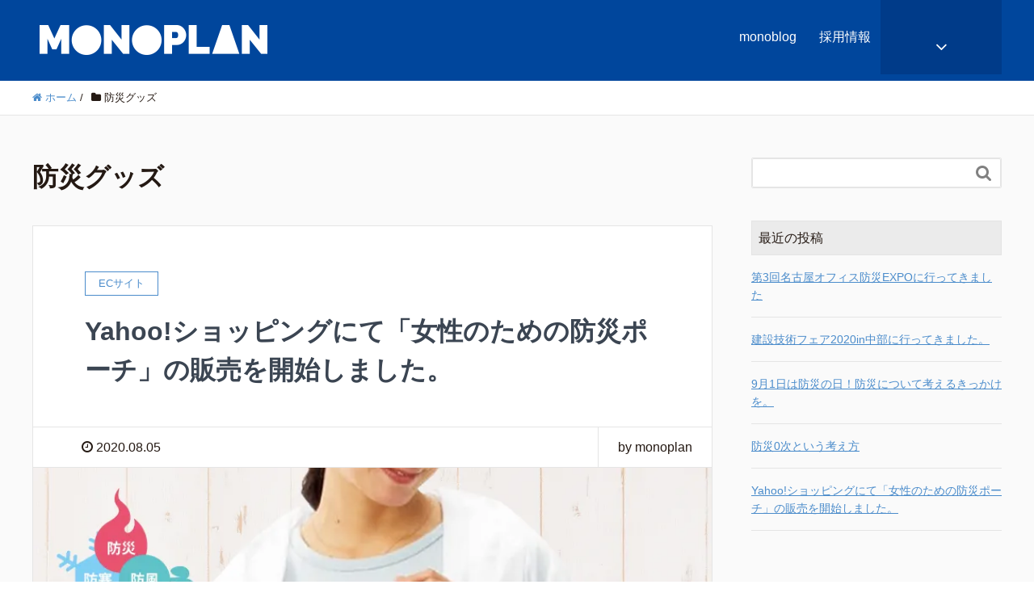

--- FILE ---
content_type: text/html; charset=UTF-8
request_url: http://monoplan.jp/category/protect
body_size: 11696
content:
<!DOCTYPE HTML>
<html lang="ja" prefix="og: http://ogp.me/ns#">
<head>
	<meta charset="UTF-8">
	<title>防災グッズ | 株式会社モノプラン / SP・ノベルティ・販売促進・ギフト・防災・BCP</title>
	<meta name="viewport" content="width=device-width,initial-scale=1.0">

<meta name='robots' content='max-image-preview:large' />
<meta name="keywords" content="" />
<meta name="description" content="" />
<meta name="robots" content="index" />
<meta property="fb:admins" content="427520704323248" />
<meta property="og:title" content="防災グッズ" />
<meta property="og:type" content="article" />
<meta property="og:description" content="" />
<meta property="og:url" content="http://monoplan.jp/category/protect" />
<meta property="og:image" content="http://monoplan.jp/wp/wp-content/uploads/2019/10/ogp_logo.jpg" />
<meta property="og:locale" content="ja_JP" />
<meta property="og:site_name" content="株式会社モノプラン / SP・ノベルティ・販売促進・ギフト・防災・BCP" />
<link href="https://plus.google.com/" rel="publisher" />
<link rel='dns-prefetch' href='//s.w.org' />
<link rel='dns-prefetch' href='//i0.wp.com' />
<link rel='dns-prefetch' href='//i1.wp.com' />
<link rel='dns-prefetch' href='//i2.wp.com' />
<link rel='dns-prefetch' href='//c0.wp.com' />
<link rel="alternate" type="application/rss+xml" title="株式会社モノプラン / SP・ノベルティ・販売促進・ギフト・防災・BCP &raquo; 防災グッズ カテゴリーのフィード" href="http://monoplan.jp/category/protect/feed" />
		<script type="text/javascript">
			window._wpemojiSettings = {"baseUrl":"https:\/\/s.w.org\/images\/core\/emoji\/13.0.1\/72x72\/","ext":".png","svgUrl":"https:\/\/s.w.org\/images\/core\/emoji\/13.0.1\/svg\/","svgExt":".svg","source":{"concatemoji":"http:\/\/monoplan.jp\/wp\/wp-includes\/js\/wp-emoji-release.min.js?ver=5.7.14"}};
			!function(e,a,t){var n,r,o,i=a.createElement("canvas"),p=i.getContext&&i.getContext("2d");function s(e,t){var a=String.fromCharCode;p.clearRect(0,0,i.width,i.height),p.fillText(a.apply(this,e),0,0);e=i.toDataURL();return p.clearRect(0,0,i.width,i.height),p.fillText(a.apply(this,t),0,0),e===i.toDataURL()}function c(e){var t=a.createElement("script");t.src=e,t.defer=t.type="text/javascript",a.getElementsByTagName("head")[0].appendChild(t)}for(o=Array("flag","emoji"),t.supports={everything:!0,everythingExceptFlag:!0},r=0;r<o.length;r++)t.supports[o[r]]=function(e){if(!p||!p.fillText)return!1;switch(p.textBaseline="top",p.font="600 32px Arial",e){case"flag":return s([127987,65039,8205,9895,65039],[127987,65039,8203,9895,65039])?!1:!s([55356,56826,55356,56819],[55356,56826,8203,55356,56819])&&!s([55356,57332,56128,56423,56128,56418,56128,56421,56128,56430,56128,56423,56128,56447],[55356,57332,8203,56128,56423,8203,56128,56418,8203,56128,56421,8203,56128,56430,8203,56128,56423,8203,56128,56447]);case"emoji":return!s([55357,56424,8205,55356,57212],[55357,56424,8203,55356,57212])}return!1}(o[r]),t.supports.everything=t.supports.everything&&t.supports[o[r]],"flag"!==o[r]&&(t.supports.everythingExceptFlag=t.supports.everythingExceptFlag&&t.supports[o[r]]);t.supports.everythingExceptFlag=t.supports.everythingExceptFlag&&!t.supports.flag,t.DOMReady=!1,t.readyCallback=function(){t.DOMReady=!0},t.supports.everything||(n=function(){t.readyCallback()},a.addEventListener?(a.addEventListener("DOMContentLoaded",n,!1),e.addEventListener("load",n,!1)):(e.attachEvent("onload",n),a.attachEvent("onreadystatechange",function(){"complete"===a.readyState&&t.readyCallback()})),(n=t.source||{}).concatemoji?c(n.concatemoji):n.wpemoji&&n.twemoji&&(c(n.twemoji),c(n.wpemoji)))}(window,document,window._wpemojiSettings);
		</script>
		<style type="text/css">
img.wp-smiley,
img.emoji {
	display: inline !important;
	border: none !important;
	box-shadow: none !important;
	height: 1em !important;
	width: 1em !important;
	margin: 0 .07em !important;
	vertical-align: -0.1em !important;
	background: none !important;
	padding: 0 !important;
}
</style>
	<link rel='stylesheet' id='font-awesome-css'  href='http://monoplan.jp/wp/wp-content/themes/xeory_extension/lib/css/font-awesome.min.css?ver=5.7.14' type='text/css' media='all' />
<link rel='stylesheet' id='base-css-css'  href='http://monoplan.jp/wp/wp-content/themes/xeory_extension/base.css?ver=5.7.14' type='text/css' media='all' />
<link rel='stylesheet' id='main-css-css'  href='http://monoplan.jp/wp/wp-content/themes/xeory_extension/style.css?ver=5.7.14' type='text/css' media='all' />
<link rel='stylesheet' id='wp-block-library-css'  href='https://c0.wp.com/c/5.7.14/wp-includes/css/dist/block-library/style.min.css' type='text/css' media='all' />
<style id='wp-block-library-inline-css' type='text/css'>
.has-text-align-justify{text-align:justify;}
</style>
<link rel='stylesheet' id='contact-form-7-css'  href='http://monoplan.jp/wp/wp-content/plugins/contact-form-7/includes/css/styles.css?ver=5.4.1' type='text/css' media='all' />
<link rel='stylesheet' id='yop-public-css'  href='http://monoplan.jp/wp/wp-content/plugins/yop-poll/public/assets/css/yop-poll-public-6.3.1.css?ver=5.7.14' type='text/css' media='all' />
<link rel='stylesheet' id='jetpack_css-css'  href='https://c0.wp.com/p/jetpack/9.7.3/css/jetpack.css' type='text/css' media='all' />
<script type='text/javascript' src='https://c0.wp.com/c/5.7.14/wp-includes/js/jquery/jquery.min.js' id='jquery-core-js'></script>
<script type='text/javascript' src='https://c0.wp.com/c/5.7.14/wp-includes/js/jquery/jquery-migrate.min.js' id='jquery-migrate-js'></script>
<script type='text/javascript' id='yop-public-js-extra'>
/* <![CDATA[ */
var objectL10n = {"yopPollParams":{"urlParams":{"ajax":"http:\/\/monoplan.jp\/wp\/wp-admin\/admin-ajax.php","wpLogin":"http:\/\/monoplan.jp\/wp\/wp-login.php?redirect_to=http%3A%2F%2Fmonoplan.jp%2Fwp%2Fwp-admin%2Fadmin-ajax.php%3Faction%3Dyop_poll_record_wordpress_vote"},"apiParams":{"reCaptcha":{"siteKey":""},"reCaptchaV2Invisible":{"siteKey":""},"reCaptchaV3":{"siteKey":""}},"captchaParams":{"imgPath":"http:\/\/monoplan.jp\/wp\/wp-content\/plugins\/yop-poll\/public\/assets\/img\/","url":"http:\/\/monoplan.jp\/wp\/wp-content\/plugins\/yop-poll\/app.php","accessibilityAlt":"Sound icon","accessibilityTitle":"Accessibility option: listen to a question and answer it!","accessibilityDescription":"Type below the <strong>answer<\/strong> to what you hear. Numbers or words:","explanation":"Click or touch the <strong>ANSWER<\/strong>","refreshAlt":"Refresh\/reload icon","refreshTitle":"Refresh\/reload: get new images and accessibility option!"},"voteParams":{"invalidPoll":"Invalid Poll","noAnswersSelected":"No answer selected","minAnswersRequired":"At least {min_answers_allowed} answer(s) required","maxAnswersRequired":"A max of {max_answers_allowed} answer(s) accepted","noAnswerForOther":"No other answer entered","noValueForCustomField":"{custom_field_name} is required","consentNotChecked":"You must agree to our terms and conditions","noCaptchaSelected":"Captcha is required","thankYou":"Thank you for your vote"},"resultsParams":{"singleVote":"vote","multipleVotes":"votes","singleAnswer":"answer","multipleAnswers":"answers"}}};
/* ]]> */
</script>
<script type='text/javascript' src='http://monoplan.jp/wp/wp-content/plugins/yop-poll/public/assets/js/yop-poll-public-6.3.1.min.js?ver=5.7.14' id='yop-public-js'></script>
<link rel="https://api.w.org/" href="http://monoplan.jp/wp-json/" /><link rel="alternate" type="application/json" href="http://monoplan.jp/wp-json/wp/v2/categories/6" /><link rel="EditURI" type="application/rsd+xml" title="RSD" href="http://monoplan.jp/wp/xmlrpc.php?rsd" />
<link rel="wlwmanifest" type="application/wlwmanifest+xml" href="http://monoplan.jp/wp/wp-includes/wlwmanifest.xml" /> 
<meta name="generator" content="WordPress 5.7.14" />
<style type='text/css'>img#wpstats{display:none}</style>
		<link rel="icon" href="https://i0.wp.com/monoplan.jp/wp/wp-content/uploads/2019/10/cropped-favicon.jpg?fit=32%2C32" sizes="32x32" />
<link rel="icon" href="https://i0.wp.com/monoplan.jp/wp/wp-content/uploads/2019/10/cropped-favicon.jpg?fit=192%2C192" sizes="192x192" />
<link rel="apple-touch-icon" href="https://i0.wp.com/monoplan.jp/wp/wp-content/uploads/2019/10/cropped-favicon.jpg?fit=180%2C180" />
<meta name="msapplication-TileImage" content="https://i0.wp.com/monoplan.jp/wp/wp-content/uploads/2019/10/cropped-favicon.jpg?fit=270%2C270" />

<!-- Global site tag (gtag.js) - Google Analytics -->
<script async src="https://www.googletagmanager.com/gtag/js?id=UA-150396059-1"></script>
<script>
  window.dataLayer = window.dataLayer || [];
  function gtag(){dataLayer.push(arguments);}
  gtag('js', new Date());

  gtag('config', 'UA-150396059-1');
</script>
</head>

<body class="archive category category-protect category-6 left-content default" itemschope="itemscope" itemtype="http://schema.org/WebPage">

  <div id="fb-root"></div>
<script>(function(d, s, id) {
  var js, fjs = d.getElementsByTagName(s)[0];
  if (d.getElementById(id)) return;
  js = d.createElement(s); js.id = id;
  js.src = "//connect.facebook.net/ja_JP/sdk.js#xfbml=1&version=v2.8&appId=";
  fjs.parentNode.insertBefore(js, fjs);
}(document, 'script', 'facebook-jssdk'));</script>
<header id="header" role="banner" itemscope="itemscope" itemtype="http://schema.org/WPHeader">
  <div class="wrap clearfix">
        <p id="logo" itemprop="headline">
      <a href="http://monoplan.jp"><img src="http://monoplan.jp/wp/wp-content/uploads/2019/10/headLogo.png" alt="株式会社モノプラン / SP・ノベルティ・販売促進・ギフト・防災・BCP" /></a><br />
    </p>    <!-- start global nav  -->
    
    <div id="header-right" class="clearfix">
      
        
    <div id="header-fnav-area">
      <p id="header-fnav-btn"><a href="#"><br /><i class="fa fa-angle-down"></i></a></p>
      <nav id="header-fnav" role="navigation" itemscope="itemscope" itemtype="http://scheme.org/SiteNavigationElement">
      <div id="fnav-h-container" class="fnav-h-container"><ul id="fnav-h-ul" class="clearfix"><li id="menu-item-41" class="menu-item menu-item-type-post_type menu-item-object-page menu-item-home menu-item-41 %e3%83%88%e3%83%83%e3%83%97"><a href="http://monoplan.jp/">トップ</a></li>
<li id="menu-item-40" class="menu-item menu-item-type-post_type menu-item-object-page menu-item-40 company"><a href="http://monoplan.jp/company">会社案内</a></li>
<li id="menu-item-460" class="menu-item menu-item-type-post_type menu-item-object-page menu-item-460 recruit"><a href="http://monoplan.jp/recruit">採用情報</a></li>
<li id="menu-item-35" class="menu-item menu-item-type-post_type menu-item-object-page menu-item-35 sales_promotion"><a href="http://monoplan.jp/sales_promotion">SP・販売促進</a></li>
<li id="menu-item-39" class="menu-item menu-item-type-post_type menu-item-object-page menu-item-39 original"><a href="http://monoplan.jp/original">オリジナル名入れ</a></li>
<li id="menu-item-38" class="menu-item menu-item-type-post_type menu-item-object-page menu-item-38 novelty"><a href="http://monoplan.jp/novelty">ノベルティ・ギフト</a></li>
<li id="menu-item-36" class="menu-item menu-item-type-post_type menu-item-object-page menu-item-36 protect"><a href="http://monoplan.jp/protect">BCP・防災・減災事業</a></li>
<li id="menu-item-795" class="menu-item menu-item-type-custom menu-item-object-custom menu-item-795"><a href="https://bousai-stock-manager.com/">防災ストックマネージャー</a></li>
<li id="menu-item-793" class="menu-item menu-item-type-post_type menu-item-object-page menu-item-793 web"><a href="http://monoplan.jp/web">WEB・ECサイト制作</a></li>
<li id="menu-item-113" class="menu-item menu-item-type-custom menu-item-object-custom menu-item-113"><a href="https://store.shopping.yahoo.co.jp/monoplan/">Yahoo!ストア「MONOPLAN」</a></li>
<li id="menu-item-291" class="menu-item menu-item-type-post_type menu-item-object-page menu-item-291 privacy-policy"><a href="http://monoplan.jp/privacypolicy">プライバシーポリシー</a></li>
</ul></div>  
      </nav>
    </div>
    
        
        <div id="header-gnav-area">
      <nav id="gnav" role="navigation" itemscope="itemscope" itemtype="http://scheme.org/SiteNavigationElement">
      <div id="gnav-container" class="gnav-container"><ul id="gnav-ul" class="clearfix"><li id="menu-item-43" class="menu-item menu-item-type-post_type menu-item-object-page current_page_parent menu-item-43 monoblog"><a href="http://monoplan.jp/monoblog">monoblog</a></li>
<li id="menu-item-461" class="menu-item menu-item-type-post_type menu-item-object-page menu-item-461 recruit"><a href="http://monoplan.jp/recruit">採用情報</a></li>
</ul></div>  
      </nav>
    </div>
        
    </div><!-- /header-right -->
    
          

      <div id="header-nav-btn">
        <a href="#"><i class="fa fa-align-justify"></i></a>
      </div>
      
      </div>
</header>


  <nav id="gnav-sp">
    <div class="wrap">
    
    <div class="grid-wrap">
            <div id="header-cont-about" class="grid-3">
          <nav class="menu-%e3%83%97%e3%83%a9%e3%82%a4%e3%83%9e%e3%83%aa%e3%83%bc%e3%83%8a%e3%83%93-container"><ul id="footer-nav" class=""><li class="menu-item menu-item-type-post_type menu-item-object-page menu-item-home menu-item-41 %e3%83%88%e3%83%83%e3%83%97"><a href="http://monoplan.jp/">トップ</a></li>
<li class="menu-item menu-item-type-post_type menu-item-object-page menu-item-40 company"><a href="http://monoplan.jp/company">会社案内</a></li>
<li class="menu-item menu-item-type-post_type menu-item-object-page menu-item-460 recruit"><a href="http://monoplan.jp/recruit">採用情報</a></li>
<li class="menu-item menu-item-type-post_type menu-item-object-page menu-item-35 sales_promotion"><a href="http://monoplan.jp/sales_promotion">SP・販売促進</a></li>
<li class="menu-item menu-item-type-post_type menu-item-object-page menu-item-39 original"><a href="http://monoplan.jp/original">オリジナル名入れ</a></li>
<li class="menu-item menu-item-type-post_type menu-item-object-page menu-item-38 novelty"><a href="http://monoplan.jp/novelty">ノベルティ・ギフト</a></li>
<li class="menu-item menu-item-type-post_type menu-item-object-page menu-item-36 protect"><a href="http://monoplan.jp/protect">BCP・防災・減災事業</a></li>
<li class="menu-item menu-item-type-custom menu-item-object-custom menu-item-795"><a href="https://bousai-stock-manager.com/">防災ストックマネージャー</a></li>
<li class="menu-item menu-item-type-post_type menu-item-object-page menu-item-793 web"><a href="http://monoplan.jp/web">WEB・ECサイト制作</a></li>
<li class="menu-item menu-item-type-custom menu-item-object-custom menu-item-113"><a href="https://store.shopping.yahoo.co.jp/monoplan/">Yahoo!ストア「MONOPLAN」</a></li>
<li class="menu-item menu-item-type-post_type menu-item-object-page menu-item-291 privacy-policy"><a href="http://monoplan.jp/privacypolicy">プライバシーポリシー</a></li>
</ul></nav>        </div>
        <div id="header-cont-content" class="grid-6">
          <h4>ブログコンテンツ</h4>
                <div id="gnav-container-sp" class="gnav-container"><ul id="gnav-ul-sp" class="clearfix"><li class="menu-item menu-item-type-post_type menu-item-object-page current_page_parent menu-item-43 monoblog"><a href="http://monoplan.jp/monoblog">monoblog</a></li>
<li class="menu-item menu-item-type-post_type menu-item-object-page menu-item-461 recruit"><a href="http://monoplan.jp/recruit">採用情報</a></li>
</ul></div>        </div>
        
    </div>
    
    </div>
  </nav>


  
  <div class="breadcrumb-area">
    <div class="wrap">
      <ol class="breadcrumb clearfix"><li itemscope="itemscope" itemtype="http://data-vocabulary.org/Breadcrumb"><a href="http://monoplan.jp" itemprop="url"><i class="fa fa-home"></i> <span itemprop="title">ホーム</span></a> / </li><li><i class="fa fa-folder"></i> 防災グッズ</li></ol>    </div>
  </div>
    




<div id="content">

<div class="wrap">

  <div id="main" class="col-md-8" role="main" itemprop="mainContentOfPage" itemscope="itemscope" itemtype="http://schema.org/Blog">
    <div class="main-inner">

    <h1 class="post-title" >防災グッズ</h1>

    <div class="post-loop-wrap">

                
        <article id="post-215" class="post-215 post type-post status-publish format-standard has-post-thumbnail hentry category-ec category-protect firstpost" itemscope="itemscope" itemtype="http://schema.org/BlogPosting">

      <header class="post-header">
        <div class="cat-name">
          <span>
            ECサイト          </span>
        </div>
        <h2 class="post-title" itemprop="headline"><a href="http://monoplan.jp/jyoseinotameno-bousai01">Yahoo!ショッピングにて「女性のための防災ポーチ」の販売を開始しました。</a></h2>
      </header>

      <div class="post-meta-area">
        <ul class="post-meta list-inline">
          <li class="date" itemprop="datePublished" datetime="2020-08-05T19:38:39+09:00"><i class="fa fa-clock-o"></i> 2020.08.05</li>
        </ul>
        <ul class="post-meta-comment">
          <li class="author">
            by monoplan          </li>
          <li class="comments">
            <i class="fa fa-comments"></i> <span class="count">0</span>
          </li>
        </ul>
      </div>

            <div class="post-thumbnail">
        <a href="http://monoplan.jp/jyoseinotameno-bousai01" rel="nofollow"><img width="800" height="533" src="https://i0.wp.com/monoplan.jp/wp/wp-content/uploads/2020/08/0805_monoshop_sn-2.jpg?resize=800%2C533" class="attachment-big_thumbnail size-big_thumbnail wp-post-image" alt="" loading="lazy" srcset="https://i0.wp.com/monoplan.jp/wp/wp-content/uploads/2020/08/0805_monoshop_sn-2.jpg?w=800 800w, https://i0.wp.com/monoplan.jp/wp/wp-content/uploads/2020/08/0805_monoshop_sn-2.jpg?resize=300%2C200 300w, https://i0.wp.com/monoplan.jp/wp/wp-content/uploads/2020/08/0805_monoshop_sn-2.jpg?resize=768%2C512 768w, https://i0.wp.com/monoplan.jp/wp/wp-content/uploads/2020/08/0805_monoshop_sn-2.jpg?resize=304%2C203 304w, https://i0.wp.com/monoplan.jp/wp/wp-content/uploads/2020/08/0805_monoshop_sn-2.jpg?resize=237%2C158 237w" sizes="(max-width: 800px) 100vw, 800px" /></a>
      </div>
      
      <section class="post-content" itemprop="text">
        <p>女性のための防災ポーチ 「もしもの備えに、可愛いを。」をコンセプトに、女性のための防災ポーチの販売を開始しました。弊社の女性スタッフからの「こんな防災グッズあったらいいのにな」を実現した製品です。 モノプランのYahoo [&hellip;]</p>
      </section>

      <footer class="post-footer">
        <a class="morelink" href="http://monoplan.jp/jyoseinotameno-bousai01" rel="nofollow">続きを読む ≫</a>
      </footer>

    </article>

        <article id="post-205" class="post-205 post type-post status-publish format-standard has-post-thumbnail hentry category-protect" itemscope="itemscope" itemtype="http://schema.org/BlogPosting">

      <header class="post-header">
        <div class="cat-name">
          <span>
            防災グッズ          </span>
        </div>
        <h2 class="post-title" itemprop="headline"><a href="http://monoplan.jp/%e3%80%907%e5%b9%b4%e4%bf%9d%e5%ad%983%e6%97%a5%e5%88%86%e3%80%91%e9%a3%9f%e5%93%81%e3%82%a2%e3%83%ac%e3%83%ab%e3%82%ae%e3%83%bc%e3%81%ae%e6%96%b9%e3%81%ae%e3%81%9f%e3%82%81%e3%81%ae%e7%81%bd%e5%ae%b3">【7年保存3日分】食品アレルギーの方のための災害時保存食</a></h2>
      </header>

      <div class="post-meta-area">
        <ul class="post-meta list-inline">
          <li class="date" itemprop="datePublished" datetime="2020-07-22T13:32:16+09:00"><i class="fa fa-clock-o"></i> 2020.07.22</li>
        </ul>
        <ul class="post-meta-comment">
          <li class="author">
            by monoplan          </li>
          <li class="comments">
            <i class="fa fa-comments"></i> <span class="count">0</span>
          </li>
        </ul>
      </div>

            <div class="post-thumbnail">
        <a href="http://monoplan.jp/%e3%80%907%e5%b9%b4%e4%bf%9d%e5%ad%983%e6%97%a5%e5%88%86%e3%80%91%e9%a3%9f%e5%93%81%e3%82%a2%e3%83%ac%e3%83%ab%e3%82%ae%e3%83%bc%e3%81%ae%e6%96%b9%e3%81%ae%e3%81%9f%e3%82%81%e3%81%ae%e7%81%bd%e5%ae%b3" rel="nofollow"><img width="800" height="533" src="https://i0.wp.com/monoplan.jp/wp/wp-content/uploads/2020/07/0722_bousai_sn.jpg?resize=800%2C533" class="attachment-big_thumbnail size-big_thumbnail wp-post-image" alt="" loading="lazy" srcset="https://i0.wp.com/monoplan.jp/wp/wp-content/uploads/2020/07/0722_bousai_sn.jpg?w=800 800w, https://i0.wp.com/monoplan.jp/wp/wp-content/uploads/2020/07/0722_bousai_sn.jpg?resize=300%2C200 300w, https://i0.wp.com/monoplan.jp/wp/wp-content/uploads/2020/07/0722_bousai_sn.jpg?resize=768%2C512 768w, https://i0.wp.com/monoplan.jp/wp/wp-content/uploads/2020/07/0722_bousai_sn.jpg?resize=304%2C203 304w, https://i0.wp.com/monoplan.jp/wp/wp-content/uploads/2020/07/0722_bousai_sn.jpg?resize=237%2C158 237w" sizes="(max-width: 800px) 100vw, 800px" /></a>
      </div>
      
      <section class="post-content" itemprop="text">
        <p>&nbsp; 食品アレルギーの方のための災害時保存食 近年、食物アレルギーを発症する人が増えてきています。 災害初期時の炊き出しはアレルギー対応の食品を選ぶ余地がないことも多く、アレルギーを抱える人々にとっては大きな問題 [&hellip;]</p>
      </section>

      <footer class="post-footer">
        <a class="morelink" href="http://monoplan.jp/%e3%80%907%e5%b9%b4%e4%bf%9d%e5%ad%983%e6%97%a5%e5%88%86%e3%80%91%e9%a3%9f%e5%93%81%e3%82%a2%e3%83%ac%e3%83%ab%e3%82%ae%e3%83%bc%e3%81%ae%e6%96%b9%e3%81%ae%e3%81%9f%e3%82%81%e3%81%ae%e7%81%bd%e5%ae%b3" rel="nofollow">続きを読む ≫</a>
      </footer>

    </article>

        <article id="post-197" class="post-197 post type-post status-publish format-standard has-post-thumbnail hentry category-protect" itemscope="itemscope" itemtype="http://schema.org/BlogPosting">

      <header class="post-header">
        <div class="cat-name">
          <span>
            防災グッズ          </span>
        </div>
        <h2 class="post-title" itemprop="headline"><a href="http://monoplan.jp/%e3%80%90%e3%81%93%e3%81%93%e3%81%ab%e3%81%84%e3%81%be%e3%81%99%e3%80%91%e3%83%9b%e3%82%a4%e3%83%83%e3%82%b9%e3%83%ab%e3%80%90%e6%b0%97%e3%81%a5%e3%81%84%e3%81%a6%ef%bc%81%e3%80%91">【ここにいます】ホイッスル【気づいて！】</a></h2>
      </header>

      <div class="post-meta-area">
        <ul class="post-meta list-inline">
          <li class="date" itemprop="datePublished" datetime="2020-07-15T17:02:16+09:00"><i class="fa fa-clock-o"></i> 2020.07.15</li>
        </ul>
        <ul class="post-meta-comment">
          <li class="author">
            by monoplan          </li>
          <li class="comments">
            <i class="fa fa-comments"></i> <span class="count">0</span>
          </li>
        </ul>
      </div>

            <div class="post-thumbnail">
        <a href="http://monoplan.jp/%e3%80%90%e3%81%93%e3%81%93%e3%81%ab%e3%81%84%e3%81%be%e3%81%99%e3%80%91%e3%83%9b%e3%82%a4%e3%83%83%e3%82%b9%e3%83%ab%e3%80%90%e6%b0%97%e3%81%a5%e3%81%84%e3%81%a6%ef%bc%81%e3%80%91" rel="nofollow"><img width="800" height="533" src="https://i2.wp.com/monoplan.jp/wp/wp-content/uploads/2020/07/0715_bousai_sn.jpg?resize=800%2C533" class="attachment-big_thumbnail size-big_thumbnail wp-post-image" alt="" loading="lazy" srcset="https://i2.wp.com/monoplan.jp/wp/wp-content/uploads/2020/07/0715_bousai_sn.jpg?w=800 800w, https://i2.wp.com/monoplan.jp/wp/wp-content/uploads/2020/07/0715_bousai_sn.jpg?resize=300%2C200 300w, https://i2.wp.com/monoplan.jp/wp/wp-content/uploads/2020/07/0715_bousai_sn.jpg?resize=768%2C512 768w, https://i2.wp.com/monoplan.jp/wp/wp-content/uploads/2020/07/0715_bousai_sn.jpg?resize=304%2C203 304w, https://i2.wp.com/monoplan.jp/wp/wp-content/uploads/2020/07/0715_bousai_sn.jpg?resize=237%2C158 237w" sizes="(max-width: 800px) 100vw, 800px" /></a>
      </div>
      
      <section class="post-content" itemprop="text">
        <p>防災セットや避難セットに入っているホイッスル。 何のために入っているのか・・・と思う人もいるかもしれませんが、これは本当に必要なんです。 倒壊した建物、止まってしまったエレベーター。 &nbsp; 自力で脱出することが困 [&hellip;]</p>
      </section>

      <footer class="post-footer">
        <a class="morelink" href="http://monoplan.jp/%e3%80%90%e3%81%93%e3%81%93%e3%81%ab%e3%81%84%e3%81%be%e3%81%99%e3%80%91%e3%83%9b%e3%82%a4%e3%83%83%e3%82%b9%e3%83%ab%e3%80%90%e6%b0%97%e3%81%a5%e3%81%84%e3%81%a6%ef%bc%81%e3%80%91" rel="nofollow">続きを読む ≫</a>
      </footer>

    </article>

        <article id="post-189" class="post-189 post type-post status-publish format-standard has-post-thumbnail hentry category-protect" itemscope="itemscope" itemtype="http://schema.org/BlogPosting">

      <header class="post-header">
        <div class="cat-name">
          <span>
            防災グッズ          </span>
        </div>
        <h2 class="post-title" itemprop="headline"><a href="http://monoplan.jp/%e3%81%95%e3%81%be%e3%81%96%e3%81%aa%e7%81%bd%e5%ae%b3%e3%82%92%e6%83%b3%e5%ae%9a%e3%81%97%e3%81%9f%e3%80%8c%e9%98%b2%e7%81%bd27%e7%82%b9%e3%82%bb%e3%83%83%e3%83%88%e3%80%8d">さまざな災害を想定した「防災27点セット」</a></h2>
      </header>

      <div class="post-meta-area">
        <ul class="post-meta list-inline">
          <li class="date" itemprop="datePublished" datetime="2020-07-13T09:49:35+09:00"><i class="fa fa-clock-o"></i> 2020.07.13</li>
        </ul>
        <ul class="post-meta-comment">
          <li class="author">
            by monoplan          </li>
          <li class="comments">
            <i class="fa fa-comments"></i> <span class="count">0</span>
          </li>
        </ul>
      </div>

            <div class="post-thumbnail">
        <a href="http://monoplan.jp/%e3%81%95%e3%81%be%e3%81%96%e3%81%aa%e7%81%bd%e5%ae%b3%e3%82%92%e6%83%b3%e5%ae%9a%e3%81%97%e3%81%9f%e3%80%8c%e9%98%b2%e7%81%bd27%e7%82%b9%e3%82%bb%e3%83%83%e3%83%88%e3%80%8d" rel="nofollow"><img width="800" height="533" src="https://i0.wp.com/monoplan.jp/wp/wp-content/uploads/2020/07/0713_bousai_sn.jpg?resize=800%2C533" class="attachment-big_thumbnail size-big_thumbnail wp-post-image" alt="" loading="lazy" srcset="https://i0.wp.com/monoplan.jp/wp/wp-content/uploads/2020/07/0713_bousai_sn.jpg?w=800 800w, https://i0.wp.com/monoplan.jp/wp/wp-content/uploads/2020/07/0713_bousai_sn.jpg?resize=300%2C200 300w, https://i0.wp.com/monoplan.jp/wp/wp-content/uploads/2020/07/0713_bousai_sn.jpg?resize=768%2C512 768w, https://i0.wp.com/monoplan.jp/wp/wp-content/uploads/2020/07/0713_bousai_sn.jpg?resize=304%2C203 304w, https://i0.wp.com/monoplan.jp/wp/wp-content/uploads/2020/07/0713_bousai_sn.jpg?resize=237%2C158 237w" sizes="(max-width: 800px) 100vw, 800px" /></a>
      </div>
      
      <section class="post-content" itemprop="text">
        <p>近年さまざまな災害が身近なところで起こっています。 一家に1つではなく、1人に1つ防災セットを備えておくことが必須となってきている今、「どんな物を買えばいいかわからない」というお客様の声を耳にしました。 この「モシモニソ [&hellip;]</p>
      </section>

      <footer class="post-footer">
        <a class="morelink" href="http://monoplan.jp/%e3%81%95%e3%81%be%e3%81%96%e3%81%aa%e7%81%bd%e5%ae%b3%e3%82%92%e6%83%b3%e5%ae%9a%e3%81%97%e3%81%9f%e3%80%8c%e9%98%b2%e7%81%bd27%e7%82%b9%e3%82%bb%e3%83%83%e3%83%88%e3%80%8d" rel="nofollow">続きを読む ≫</a>
      </footer>

    </article>

        <article id="post-180" class="post-180 post type-post status-publish format-standard has-post-thumbnail hentry category-protect" itemscope="itemscope" itemtype="http://schema.org/BlogPosting">

      <header class="post-header">
        <div class="cat-name">
          <span>
            防災グッズ          </span>
        </div>
        <h2 class="post-title" itemprop="headline"><a href="http://monoplan.jp/%e3%80%90%e5%a4%a7%e9%9b%a8%e3%81%ab%e5%82%99%e3%81%88%e3%82%88%e3%81%86%e3%80%91%e8%b1%aa%e9%9b%a8%e5%af%be%e7%ad%966%e7%82%b9%e3%82%bb%e3%83%83%e3%83%88">【大雨に備えよう】豪雨対策6点セット</a></h2>
      </header>

      <div class="post-meta-area">
        <ul class="post-meta list-inline">
          <li class="date" itemprop="datePublished" datetime="2020-07-09T10:31:32+09:00"><i class="fa fa-clock-o"></i> 2020.07.09</li>
        </ul>
        <ul class="post-meta-comment">
          <li class="author">
            by monoplan          </li>
          <li class="comments">
            <i class="fa fa-comments"></i> <span class="count">0</span>
          </li>
        </ul>
      </div>

            <div class="post-thumbnail">
        <a href="http://monoplan.jp/%e3%80%90%e5%a4%a7%e9%9b%a8%e3%81%ab%e5%82%99%e3%81%88%e3%82%88%e3%81%86%e3%80%91%e8%b1%aa%e9%9b%a8%e5%af%be%e7%ad%966%e7%82%b9%e3%82%bb%e3%83%83%e3%83%88" rel="nofollow"><img width="1200" height="630" src="https://i0.wp.com/monoplan.jp/wp/wp-content/uploads/2020/07/0709_rain.jpg?resize=1200%2C630" class="attachment-big_thumbnail size-big_thumbnail wp-post-image" alt="" loading="lazy" /></a>
      </div>
      
      <section class="post-content" itemprop="text">
        <p>豪雨対策6点セットのご紹介です。 レインポンチョ、防滴ケース、LEDライト、ホイッスル、アルミブランケットが 防水バッグにコンパクトにまとまっています。 梅雨時の豪雨だけでなく、台風時の大雨やゲリラ豪雨など水の災害はいつ [&hellip;]</p>
      </section>

      <footer class="post-footer">
        <a class="morelink" href="http://monoplan.jp/%e3%80%90%e5%a4%a7%e9%9b%a8%e3%81%ab%e5%82%99%e3%81%88%e3%82%88%e3%81%86%e3%80%91%e8%b1%aa%e9%9b%a8%e5%af%be%e7%ad%966%e7%82%b9%e3%82%bb%e3%83%83%e3%83%88" rel="nofollow">続きを読む ≫</a>
      </footer>

    </article>

        <article id="post-103" class="post-103 post type-post status-publish format-standard has-post-thumbnail hentry category-news category-protect" itemscope="itemscope" itemtype="http://schema.org/BlogPosting">

      <header class="post-header">
        <div class="cat-name">
          <span>
            お知らせ          </span>
        </div>
        <h2 class="post-title" itemprop="headline"><a href="http://monoplan.jp/20200302">モノプランの防災グッズ・非常食専用通販サイトがオープンしました。</a></h2>
      </header>

      <div class="post-meta-area">
        <ul class="post-meta list-inline">
          <li class="date" itemprop="datePublished" datetime="2020-03-02T13:40:18+09:00"><i class="fa fa-clock-o"></i> 2020.03.02</li>
        </ul>
        <ul class="post-meta-comment">
          <li class="author">
            by monoplan          </li>
          <li class="comments">
            <i class="fa fa-comments"></i> <span class="count">0</span>
          </li>
        </ul>
      </div>

            <div class="post-thumbnail">
        <a href="http://monoplan.jp/20200302" rel="nofollow"><img width="1200" height="630" src="https://i2.wp.com/monoplan.jp/wp/wp-content/uploads/2020/03/monoEC.jpg?resize=1200%2C630" class="attachment-big_thumbnail size-big_thumbnail wp-post-image" alt="" loading="lazy" /></a>
      </div>
      
      <section class="post-content" itemprop="text">
        <p>株式会社モノプランの防災グッズ・非常食・防災備蓄用品専用の通販サイトがオープンしました。 モノプラン通販サイトURL：https://monoplan.thebase.in/ &nbsp; 通販サイトの各カテゴリーは、下 [&hellip;]</p>
      </section>

      <footer class="post-footer">
        <a class="morelink" href="http://monoplan.jp/20200302" rel="nofollow">続きを読む ≫</a>
      </footer>

    </article>

    

    </div><!-- /post-loop-wrap -->



    </div><!-- /main-inner -->
  </div><!-- /main -->

  <div id="side" class="col-md-4" role="complementary" itemscope="itemscope" itemtype="http://schema.org/WPSideBar">
    <div class="side-inner">
      <div class="side-widget-area">
        
      <div id="search-2" class="widget_search side-widget"><div class="side-widget-inner"><form role="search" method="get" id="searchform" action="http://monoplan.jp/" >
  <div>
  <input type="text" value="" name="s" id="s" />
  <button type="submit" id="searchsubmit"></button>
  </div>
  </form></div></div>
		<div id="recent-posts-2" class="widget_recent_entries side-widget"><div class="side-widget-inner">
		<h4 class="side-title"><span class="side-title-inner">最近の投稿</span></h4>
		<ul>
											<li>
					<a href="http://monoplan.jp/2103_oficce_bosai_expo">第3回名古屋オフィス防災EXPOに行ってきました</a>
									</li>
											<li>
					<a href="http://monoplan.jp/%e5%bb%ba%e8%a8%ad%e6%8a%80%e8%a1%93%e3%83%95%e3%82%a7%e3%82%a22020in%e4%b8%ad%e9%83%a8%e3%81%ab%e8%a1%8c%e3%81%a3%e3%81%a6%e3%81%8d%e3%81%be%e3%81%97%e3%81%9f%e3%80%82">建設技術フェア2020in中部に行ってきました。</a>
									</li>
											<li>
					<a href="http://monoplan.jp/9%e6%9c%881%e6%97%a5%e3%81%af%e9%98%b2%e7%81%bd%e3%81%ae%e6%97%a5%ef%bc%81%e9%98%b2%e7%81%bd%e3%81%ab%e3%81%a4%e3%81%84%e3%81%a6%e8%80%83%e3%81%88%e3%82%8b%e3%81%8d%e3%81%a3%e3%81%8b%e3%81%91%e3%82%92">9月1日は防災の日！防災について考えるきっかけを。</a>
									</li>
											<li>
					<a href="http://monoplan.jp/%e9%98%b2%e7%81%bd0%e6%ac%a1%e3%81%a8%e3%81%84%e3%81%86%e8%80%83%e3%81%88%e6%96%b9">防災0次という考え方</a>
									</li>
											<li>
					<a href="http://monoplan.jp/jyoseinotameno-bousai01">Yahoo!ショッピングにて「女性のための防災ポーチ」の販売を開始しました。</a>
									</li>
					</ul>

		</div></div><div id="archives-2" class="widget_archive side-widget"><div class="side-widget-inner"><h4 class="side-title"><span class="side-title-inner">アーカイブ</span></h4>
			<ul>
					<li><a href='http://monoplan.jp/2021/02'>2021年2月</a></li>
	<li><a href='http://monoplan.jp/2020/10'>2020年10月</a></li>
	<li><a href='http://monoplan.jp/2020/08'>2020年8月</a></li>
	<li><a href='http://monoplan.jp/2020/07'>2020年7月</a></li>
	<li><a href='http://monoplan.jp/2020/06'>2020年6月</a></li>
	<li><a href='http://monoplan.jp/2020/04'>2020年4月</a></li>
	<li><a href='http://monoplan.jp/2020/03'>2020年3月</a></li>
			</ul>

			</div></div><div id="categories-2" class="widget_categories side-widget"><div class="side-widget-inner"><h4 class="side-title"><span class="side-title-inner">カテゴリー</span></h4>
			<ul>
					<li class="cat-item cat-item-13"><a href="http://monoplan.jp/category/ec">ECサイト</a>
</li>
	<li class="cat-item cat-item-4"><a href="http://monoplan.jp/category/news">お知らせ</a>
</li>
	<li class="cat-item cat-item-5"><a href="http://monoplan.jp/category/novelty-gift">ノベルティ・ギフト</a>
</li>
	<li class="cat-item cat-item-11"><a href="http://monoplan.jp/category/season-item">季節商品</a>
</li>
	<li class="cat-item cat-item-10"><a href="http://monoplan.jp/category/new-item">新商品</a>
</li>
	<li class="cat-item cat-item-14"><a href="http://monoplan.jp/category/%e9%98%b2%e7%81%bd%e3%82%ac%e3%82%a4%e3%83%89">防災ガイド</a>
</li>
	<li class="cat-item cat-item-6 current-cat"><a aria-current="page" href="http://monoplan.jp/category/protect">防災グッズ</a>
</li>
			</ul>

			</div></div>      
      </div><!-- //side-widget-area -->
      
    </div>
  </div><!-- /side -->
  
</div><!-- /wrap -->

</div><!-- /content -->

<footer id="footer">
  <div class="footer-01">
    <div class="wrap">

      <div id="footer-brand-area" class="row">
        <div class="footer-logo gr6">
                  <img src="http://monoplan.jp/wp/wp-content/uploads/2019/10/headLogo.png" alt="株式会社モノプラン / SP・ノベルティ・販売促進・ギフト・防災・BCP" />
                </div>
        <div class="footer-address gr6">
          株式会社モノプランは、SP（セールスプロモーション）・販売促進・名入れノベルティ・ギフト記念品・防災グッズ・防災備蓄の開発販売を行っています。

■印刷・ノベルティ事業
名入れノベルティ・記念品
デザイン・印刷・WEBサイト

■防災システム事業
企業の手間を解決する防災備蓄管理ソフト
「防災ストックマネージャー」の運営　
防災備蓄品販売・BCP策定サポート        </div>
      </div><!-- /footer-brand-area -->

      <div id="footer-content-area" class="row">
        <div id="footer-list-area" class="gr6">
          <div class="row">

      <div id="footer-cont-about" class="gr4"><h4></ph4><nav class="menu-%e3%83%97%e3%83%a9%e3%82%a4%e3%83%9e%e3%83%aa%e3%83%bc%e3%83%8a%e3%83%93-container"><ul id="footer-nav" class=""><li class="menu-item menu-item-type-post_type menu-item-object-page menu-item-home menu-item-41 %e3%83%88%e3%83%83%e3%83%97"><a href="http://monoplan.jp/">トップ</a></li>
<li class="menu-item menu-item-type-post_type menu-item-object-page menu-item-40 company"><a href="http://monoplan.jp/company">会社案内</a></li>
<li class="menu-item menu-item-type-post_type menu-item-object-page menu-item-460 recruit"><a href="http://monoplan.jp/recruit">採用情報</a></li>
<li class="menu-item menu-item-type-post_type menu-item-object-page menu-item-35 sales_promotion"><a href="http://monoplan.jp/sales_promotion">SP・販売促進</a></li>
<li class="menu-item menu-item-type-post_type menu-item-object-page menu-item-39 original"><a href="http://monoplan.jp/original">オリジナル名入れ</a></li>
<li class="menu-item menu-item-type-post_type menu-item-object-page menu-item-38 novelty"><a href="http://monoplan.jp/novelty">ノベルティ・ギフト</a></li>
<li class="menu-item menu-item-type-post_type menu-item-object-page menu-item-36 protect"><a href="http://monoplan.jp/protect">BCP・防災・減災事業</a></li>
<li class="menu-item menu-item-type-custom menu-item-object-custom menu-item-795"><a href="https://bousai-stock-manager.com/">防災ストックマネージャー</a></li>
<li class="menu-item menu-item-type-post_type menu-item-object-page menu-item-793 web"><a href="http://monoplan.jp/web">WEB・ECサイト制作</a></li>
<li class="menu-item menu-item-type-custom menu-item-object-custom menu-item-113"><a href="https://store.shopping.yahoo.co.jp/monoplan/">Yahoo!ストア「MONOPLAN」</a></li>
<li class="menu-item menu-item-type-post_type menu-item-object-page menu-item-291 privacy-policy"><a href="http://monoplan.jp/privacypolicy">プライバシーポリシー</a></li>
</ul></nav></div>
    
            <div id="footer-cont-content" class="gr4">
              <h4>ブログコンテンツ</h4>
      <div id="footer-gnav-container" class="gnav-container"><ul id="footer-gnav-ul" class="clearfix"><li class="menu-item menu-item-type-post_type menu-item-object-page current_page_parent menu-item-43 monoblog"><a href="http://monoplan.jp/monoblog">monoblog</a></li>
<li class="menu-item menu-item-type-post_type menu-item-object-page menu-item-461 recruit"><a href="http://monoplan.jp/recruit">採用情報</a></li>
</ul></div>    </div>
    
            <div id="footer-cont-sns" class="gr4">
              <h4>ソーシャルメディア</h4>
              <div id="footer-sns" class="sp-hide"><ul><li class="header-facebook"><a href="https://www.facebook.com/monoplan.sp/" target="_blank"><i class="fa fa-facebook-square"></i>Facebook</a></li><li class="header-feedly"><a target="_blank" href="https://feedly.com/i/subscription/feed/http://monoplan.jp/feed"><i class="fa fa-rss-square"></i>Feedly</a></li></ul></div>            </div>
          </div>
        </div>
        <div class="gr6">
          <div class="row">
                <div id="footer-facebook" class="gr12 text-right">
            <div class="fb-page" data-href="https://www.facebook.com/monoplan.sp/" data-width="500" data-height="600" data-small-header="false" data-adapt-container-width="true" data-hide-cover="false" data-show-facepile="true" data-show-posts="false"><div class="fb-xfbml-parse-ignore"><blockquote cite="https://www.facebook.com/monoplan.sp/"><a href="https://www.facebook.com/monoplan.sp/"></a></blockquote></div></div>
        </div>
                  </div>
        </div>
      </div>



    </div><!-- /wrap -->
  </div><!-- /footer-01 -->
  <div class="footer-02">
    <div class="wrap">
      <p class="footer-copy">
        © Copyright 2026 株式会社モノプラン / SP・ノベルティ・販売促進・ギフト・防災・BCP. All rights reserved.
      </p>
    </div><!-- /wrap -->
  </div><!-- /footer-02 -->
  </footer>

<a href="#" class="pagetop"><span><i class="fa fa-angle-up"></i></span></a>
<script src="https://apis.google.com/js/platform.js" async defer>
  {lang: 'ja'}
</script><script type='text/javascript' src='https://c0.wp.com/p/jetpack/9.7.3/_inc/build/photon/photon.min.js' id='jetpack-photon-js'></script>
<script type='text/javascript' src='https://c0.wp.com/c/5.7.14/wp-includes/js/dist/vendor/wp-polyfill.min.js' id='wp-polyfill-js'></script>
<script type='text/javascript' id='wp-polyfill-js-after'>
( 'fetch' in window ) || document.write( '<script src="http://monoplan.jp/wp/wp-includes/js/dist/vendor/wp-polyfill-fetch.min.js?ver=3.0.0"></scr' + 'ipt>' );( document.contains ) || document.write( '<script src="http://monoplan.jp/wp/wp-includes/js/dist/vendor/wp-polyfill-node-contains.min.js?ver=3.42.0"></scr' + 'ipt>' );( window.DOMRect ) || document.write( '<script src="http://monoplan.jp/wp/wp-includes/js/dist/vendor/wp-polyfill-dom-rect.min.js?ver=3.42.0"></scr' + 'ipt>' );( window.URL && window.URL.prototype && window.URLSearchParams ) || document.write( '<script src="http://monoplan.jp/wp/wp-includes/js/dist/vendor/wp-polyfill-url.min.js?ver=3.6.4"></scr' + 'ipt>' );( window.FormData && window.FormData.prototype.keys ) || document.write( '<script src="http://monoplan.jp/wp/wp-includes/js/dist/vendor/wp-polyfill-formdata.min.js?ver=3.0.12"></scr' + 'ipt>' );( Element.prototype.matches && Element.prototype.closest ) || document.write( '<script src="http://monoplan.jp/wp/wp-includes/js/dist/vendor/wp-polyfill-element-closest.min.js?ver=2.0.2"></scr' + 'ipt>' );( 'objectFit' in document.documentElement.style ) || document.write( '<script src="http://monoplan.jp/wp/wp-includes/js/dist/vendor/wp-polyfill-object-fit.min.js?ver=2.3.4"></scr' + 'ipt>' );
</script>
<script type='text/javascript' id='contact-form-7-js-extra'>
/* <![CDATA[ */
var wpcf7 = {"api":{"root":"http:\/\/monoplan.jp\/wp-json\/","namespace":"contact-form-7\/v1"}};
/* ]]> */
</script>
<script type='text/javascript' src='http://monoplan.jp/wp/wp-content/plugins/contact-form-7/includes/js/index.js?ver=5.4.1' id='contact-form-7-js'></script>
<script type='text/javascript' src='http://monoplan.jp/wp/wp-content/themes/xeory_extension/lib/js/app.js?ver=5.7.14' id='app-js'></script>
<script type='text/javascript' src='http://monoplan.jp/wp/wp-content/themes/xeory_extension/lib/js/jquery.pagetop.js?ver=5.7.14' id='pagetop-js'></script>
<script type='text/javascript' src='http://monoplan.jp/wp/wp-content/themes/xeory_extension/lib/js/jquery.table-scroll.js?ver=5.7.14' id='table-scroll-js'></script>
<script type='text/javascript' src='https://c0.wp.com/c/5.7.14/wp-includes/js/wp-embed.min.js' id='wp-embed-js'></script>
<script src='https://stats.wp.com/e-202605.js' defer></script>
<script>
	_stq = window._stq || [];
	_stq.push([ 'view', {v:'ext',j:'1:9.7.3',blog:'192453830',post:'0',tz:'9',srv:'monoplan.jp'} ]);
	_stq.push([ 'clickTrackerInit', '192453830', '0' ]);
</script>

<script>
(function($){

$(function() {
    $("#header-fnav").hide();
  $("#header-fnav-area").hover(function(){
    $("#header-fnav").fadeIn('fast');
  }, function(){
    $("#header-fnav").fadeOut('fast');
  });
});


// グローバルナビ-サブメニュー
$(function(){
  $(".sub-menu").css('display', 'none');
  $("#gnav-ul li").hover(function(){
    $(this).children('ul').fadeIn('fast');
  }, function(){
    $(this).children('ul').fadeOut('fast');
  });
});

// トップページメインビジュアル
$(function(){
  h = $(window).height();
  hp = h * .3;
  $('#main_visual').css('height', h + 'px');
  $('#main_visual .wrap').css('padding-top', hp + 'px');
});

$(function(){
	if(window.innerWidth < 768) {
  h = $(window).height();
  hp = h * .2;
  $('#main_visual').css('height', h + 'px');
  $('#main_visual .wrap').css('padding-top', hp + 'px');
	}
});

// sp-nav
$(function(){
  var header_h = $('#header').height();
  $('#gnav-sp').hide();

    $(window).resize(function(){
      var w = $(window).width();
      var x = 991;
      if (w >= x) {
          $('#gnav-sp').hide();
      }
  });

  $('#gnav-sp').css('top', header_h);
  $('#header-nav-btn a').click(function(){
    $('#gnav-sp').slideToggle();
    $('body').append('<p class="dummy"></p>');
  });
  $('body').on('click touchend', '.dummy', function() {
    $('#gnav-sp').slideUp();
    $('p.dummy').remove();
    return false;
  });
});

})(jQuery);

</script>


</body>
</html>


